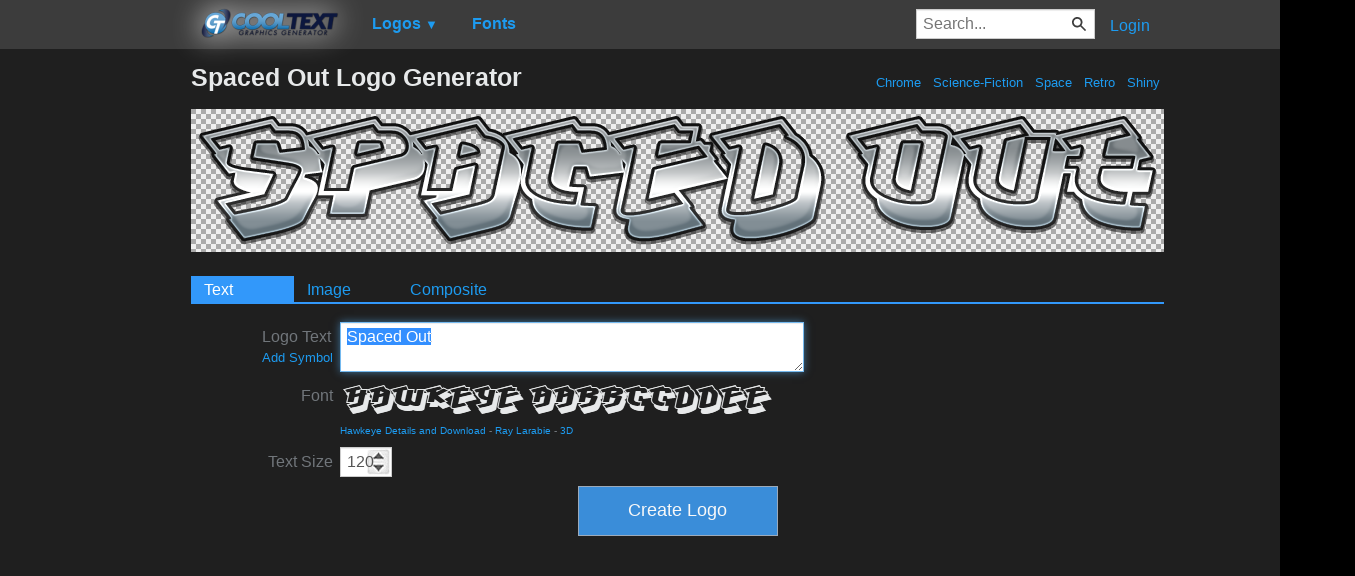

--- FILE ---
content_type: text/html; charset=utf-8
request_url: https://www.google.com/recaptcha/api2/aframe
body_size: 265
content:
<!DOCTYPE HTML><html><head><meta http-equiv="content-type" content="text/html; charset=UTF-8"></head><body><script nonce="NF7BotisMinHGV-HQnwfrg">/** Anti-fraud and anti-abuse applications only. See google.com/recaptcha */ try{var clients={'sodar':'https://pagead2.googlesyndication.com/pagead/sodar?'};window.addEventListener("message",function(a){try{if(a.source===window.parent){var b=JSON.parse(a.data);var c=clients[b['id']];if(c){var d=document.createElement('img');d.src=c+b['params']+'&rc='+(localStorage.getItem("rc::a")?sessionStorage.getItem("rc::b"):"");window.document.body.appendChild(d);sessionStorage.setItem("rc::e",parseInt(sessionStorage.getItem("rc::e")||0)+1);localStorage.setItem("rc::h",'1768786040413');}}}catch(b){}});window.parent.postMessage("_grecaptcha_ready", "*");}catch(b){}</script></body></html>